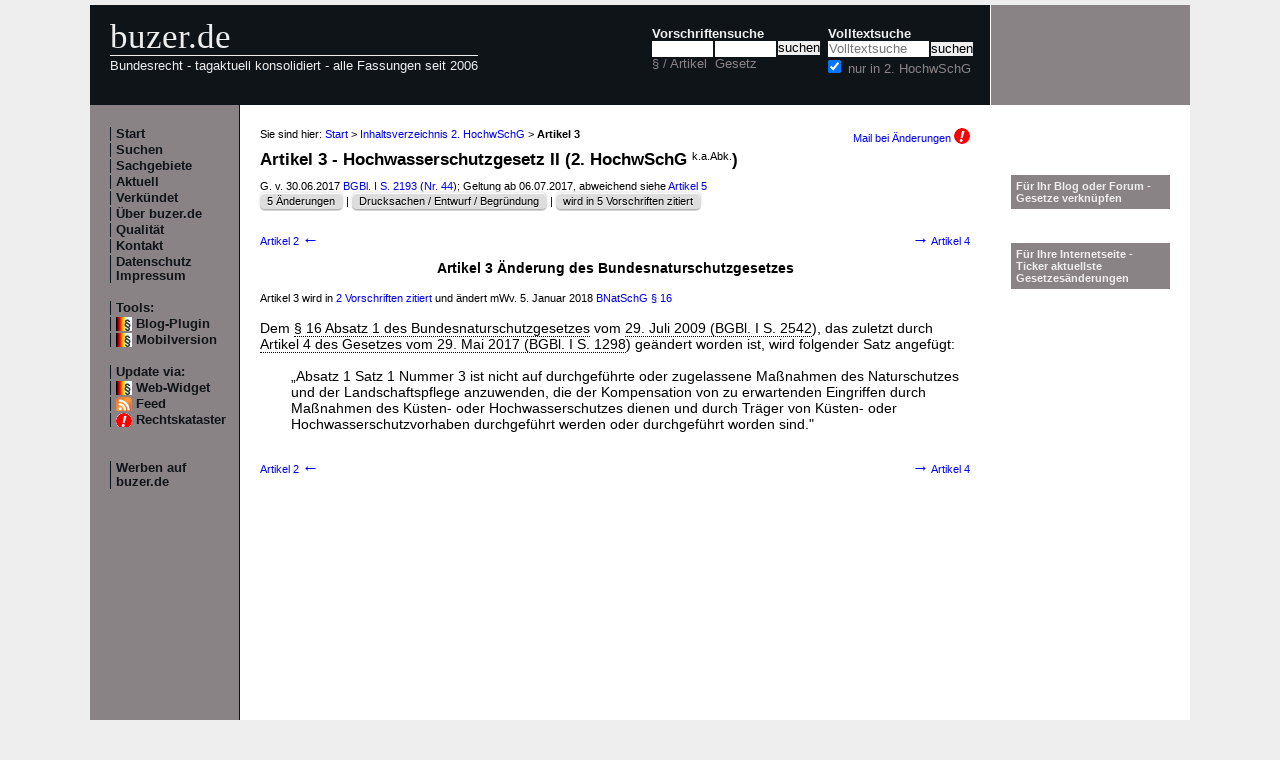

--- FILE ---
content_type: text/html; charset=utf-8
request_url: https://www.buzer.de/gesetz/12648/a207525.htm
body_size: 4338
content:

<!DOCTYPE html PUBLIC "-//W3C//DTD XHTML 1.0 Strict//EN" 
  "http://www.w3.org/TR/xhtml1/DTD/xhtml1-strict.dtd">
  
<html lang="de" xmlns="http://www.w3.org/1999/xhtml">
<head>
	
	<meta http-equiv="Content-Type" content="text/html; charset=utf-8" />
	<meta http-equiv="expires" content="0" />
	<meta name="language" content="de" />
	<meta name="referrer" content="origin-when-cross-origin" />
	<meta name="author" content="buzer.de" />
	<link href="/screen.css" rel="stylesheet" type="text/css" media="all" /><meta name="viewport" content="width=device-width, initial-scale=1.0" /><link href="/print.css" rel="stylesheet" type="text/css" media="print" />
	<link rel="alternate" type="application/rss+xml" title="buzer.de Feed" href="/gesetze_feed.xml" />
	<link rel="search" type="application/opensearchdescription+xml" title="buzer.de - Titelsuche, z.B. '32a EStG'" href="/buzer_search_titel.xml" />
	<link rel="search" type="application/opensearchdescription+xml" title="buzer.de - Volltextsuche" href="/buzer_search_volltext.xml" />
<link rel="contents" href="/gesetz/12648/index.htm" title="Inhaltsverzeichnis 2. HochwSchG" /><meta name="robots" content="index,follow" />
<link rel="canonical" href="https://www.buzer.de/gesetz/12648/a207525.htm" />
	
	<title>Artikel 3 2. HochwSchG &Auml;nderung des Bundesnaturschutzgesetzes Hochwasserschutzgesetz II </title>
	<meta name="description" content="Dem &sect; 16 Absatz 1 des Bundesnaturschutzgesetzes vom 29. Juli 2009 (BGBl. I S. 2542), das zuletzt durch Artikel 4 des Gesetzes vom 29. Mai 2017 (BGBl. I S. 1298) ge&auml;ndert worden ist, wird folgender Satz angef&uuml;gt  &#8222;Absatz 1 Satz 1 " />
	<meta name="keywords" content="Bundesnaturschutzgesetz K&uuml;sten Ma&szlig;nahmen Eingriffen Hochwasserschutz Hochwasserschutzvorhaben Kompensation Landschaftspflege Naturschutz Tr&auml;ger" />
</head>
<body>
<div class="main">
<div class="headerb">
	<div class="logog"><a href="/index.htm">buzer.de</a></div>
	<div class="logok"><span> Bundesrecht - tagaktuell konsolidiert - alle Fassungen seit 2006</span></div>
	<div class="suchform"><div class="suchform1"><form name="Vorschriftensuche" method="get" action="/s1.htm">
<div>
<div class="suchetitel">Vorschriftensuche</div>	
<div class="input1plabel"><input class="input1p" name="a" type="text" id="paragraf" accesskey="a" value="" autocorrect="off" autocomplete="off" title="tippen Sie z.B. '1 EStG' und dr&uuml;cken Sie 'Enter';
wird automatisch ohne Maus beim Tippen einer Zahl ausgew&auml;hlt" />
<label for="paragraf">&sect; / Artikel</label></div><div class="input1glabel"><input class="input1g ajax-suggestion url-/suggest" name="g" type="text" id="gesetz" accesskey="g" value="" autocorrect="off" autocomplete="off" title="Suche mit Namen, einem Teil davon oder anhand der Fundstelle;
wird automatisch ohne Maus beim Tippen eines Buchstaben ausgew&auml;hlt" /><label for="gesetz">Gesetz</label></div><input class="input1s" type="submit" value="suchen" />
<input type="hidden" name="kurz" value="2. HochwSchG" />
<input type="hidden" name="ag" value="12648" />
</div></form></div>
<div class="suchform2"><form name="Volltextsuche" method="get" action="/s2.htm">
			<div>
			<div class="input2vlabel"><label for="volltextsuche">Volltextsuche</label></div>
			<input class="input2v" name="v" placeholder="Volltextsuche" type="text" id="volltextsuche" accesskey="v" value="" title="suchen Sie hier im vollen Text der Gesetze" /><input class="input2s" type="submit" value="suchen" onClick="return checkEmptyFulltext();" />
			<div class="input2llabel">
			<input class="input2l" id="lokalesuche" type="checkbox" name="loc" value="1" checked="checked" />
			<label for="lokalesuche">nur in 2. HochwSchG</label>
			</div>
			<input type="hidden" name="kurz" value="2. HochwSchG" />

			<input type="hidden" name="ag" value="12648" />
			</div>
		</form>
	</div>
<div class="updown mheadhide"><a href="#"><span class="navarrow">&#8593;</span> nach oben</a> <a href="#b"><span class="navarrow">&#8595;</span> nach unten</a></div></div>	

</div>
<div class="headerbr"></div>

<div class="dcont"><div class="boxleft">&nbsp;</div><div class="dcontl"><div class="m"><a href="/index.htm" title="zur Startseite">Start</a></div><div class="m"><a href="/s.htm" title="alle Suchfunktionen">Suchen</a></div><div class="m"><a href="/fna/index.htm" title="Sachgebiete nach FNA">Sachgebiete</a></div><div class="m"><a href="/z.htm" title="gerade in Kraft getretene &Auml;nderungen">Aktuell</a></div><div class="m"><a href="/v.htm" title="demn&auml;chst in Kraft tretende &Auml;nderungen">Verk&uuml;ndet</a></div><div class="m"><a href="/h.htm" title="Nutzungshinweise f&uuml;r buzer.de">&Uuml;ber buzer.de</a></div><div class="m"><a href="/quality.htm" title="Qualicheck">Qualit&auml;t</a></div><div class="m"><a href="https://www.buzer.de/k.htm" title="Kontaktformular">Kontakt</a></div><div class="m"><a href="/i.htm" title="Impressum, Datenschutz">Datenschutz Impressum</a></div><br /><div class="m">Tools:</div><div class="m"><a class="android" href="/li.htm" title="Zitate und Fundstellen verlinken">Blog-Plugin</a></div><div class="m"><a class="android" href="/gesetz/12648/a207525.htm?setmobile=1" rel="nofollow" title="Ansicht f&uuml;r mobile Ger&auml;te, erfordert cookie">Mobilversion</a></div><div class="m" id="previewSelector" style="display:none;"><input type="checkbox" name="previewSelector" /> Vorschau</div><br /><div class="m">Update via:</div>	
<div class="m"><a class="android" href="/gesetze-ticker.htm" title="Informationsdienst per Ticker">Web-Widget</a></div>
<div class="m"><a class="rssl" href="/gesetze_feed.xml">Feed</a></div>
<div class="m"><a class="att" href="https://www.buzer.de/rechtskataster.htm">Rechtskataster</a></div>

<br /><br /><div class="m"><a href="/werben.htm" title="Werben auf buzer.de">Werben auf buzer.de</a></div></div><div class="dcontc"><!-- google_ad_section_start --><div class="nav">Sie sind hier: <a href="/index.htm">Start</a> &gt; <a href="/gesetz/12648/index.htm">Inhaltsverzeichnis 2. HochwSchG</a> &gt; <b>Artikel 3</b><div class="headmail"><a href="https://www.buzer.de/rechtskataster.htm?t=1&amp;alarmAddTitle=12648">Mail bei &Auml;nderungen <img src="/images/attention.gif" alt="attention" /></a></div></div><h1 class="t">Artikel 3 - Hochwasserschutzgesetz II (2. HochwSchG&nbsp;<span class="kaabk" title="F&uuml;r diesen Gesetzestext existiert keine amtliche Abk&uuml;rzung.">k.a.Abk.</span>)</h1><div class="g">G. v. 30.06.2017 <a href="https://www.buzer.de/outb/bgbl/2193171.htm" rel="nofollow" title="&ouml;ffnet externe Seite in neuem Fenster" target="_blank">BGBl. I S. 2193</a> (<a href="/s1.htm?g=nr+44.2017">Nr. 44</a>); Geltung ab 06.07.2017, abweichend siehe <a class="preview" href="/s1.htm?a=5&amp;ag=12648&amp;m=a207525a">Artikel 5</a><br/><span class="highlight1"><div class="nbutton"><a href="https://www.buzer.de/gesetz/12648/l.htm">5 &Auml;nderungen</a></div> | <div class="nbutton"><a href="/outb/dipbt/18-776/85.htm" target="_blank" rel="nofollow">Drucksachen / Entwurf / Begr&uuml;ndung</a></div> | <div class="nbutton"><a href="/gesetz/12648/v0.htm">wird in 5 Vorschriften zitiert</a> </div></span></div><div class="nav_vz"><div class="tdl"><a href="https://www.buzer.de/gesetz/12648/a207524.htm" accesskey="-" title="Tasten - (minus) oder Cursor links">Artikel 2 <span class="navarrow">&#8592;</span></a></div><div class="tdc"></div><div class="tdr"><a href="https://www.buzer.de/gesetz/12648/a207526.htm" accesskey="+" title="Tasten + oder Cursor rechts"><span class="navarrow">&#8594;</span> Artikel 4</a></div></div><h3 class="art0">Artikel 3 &Auml;nderung des Bundesnaturschutzgesetzes</h3><br /><div class="ha">Artikel 3 wird in <a href="#buildInZitate"> 2 Vorschriften zitiert</a> und &auml;ndert mWv. 5.&nbsp;Januar&nbsp;2018 <a href="https://www.buzer.de/gesetz/8972/l.htm" title="&Auml;nderungs&uuml;bersicht BNatSchG">BNatSchG</a> <a title="&sect; 16 BNatSchG in der Fassung von Artikel 3 2. HochwSchG mit der vorheriger Fassung vergleichen" href="https://www.buzer.de/gesetz/8972/al66278-0.htm">&sect; 16</a><br /></div><br /><div class="arttext">Dem <a class="preview" href="https://www.buzer.de/16_BNatSchG.htm" title="&sect;&nbsp;16 BNatSchG">&sect;&nbsp;16 Absatz&nbsp;1 des Bundesnaturschutzgesetzes</a> vom <a href="https://www.buzer.de/gesetz/8973/index.htm" class="ltg">29.&nbsp;Juli&nbsp;2009 (BGBl.&nbsp;I&nbsp;S.&nbsp;2542</a>), das zuletzt durch <a class="preview" href="https://www.buzer.de/gesetz/12544/a205729.htm" title="Artikel&nbsp;4 UmwRGua&Auml;ndG 2017">Artikel&nbsp;4 des Gesetzes vom 29.&nbsp;Mai&nbsp;2017 (BGBl.&nbsp;I&nbsp;S.&nbsp;1298</a>) ge&auml;ndert worden ist, wird folgender Satz angef&uuml;gt:<br /><br /><dl><dt>&nbsp;</dt><dd>&#8222;Absatz&nbsp;1 Satz&nbsp;1 Nummer&nbsp;3 ist nicht auf durchgef&uuml;hrte oder zugelassene Ma&szlig;nahmen des Naturschutzes und der Landschaftspflege anzuwenden, die der Kompensation von zu erwartenden Eingriffen durch Ma&szlig;nahmen des K&uuml;sten- oder Hochwasserschutzes dienen und durch Tr&auml;ger von K&uuml;sten- oder Hochwasserschutzvorhaben durchgef&uuml;hrt werden oder durchgef&uuml;hrt worden sind.&quot;<br /></dd></dl></div><br /><div class="nav_vz"><div class="tdl"><a href="https://www.buzer.de/gesetz/12648/a207524.htm" accesskey="-" id="lprev" title="Tasten - (minus) oder Cursor links">Artikel 2 <span class="navarrow">&#8592;</span></a></div><div class="tdc"></div><div class="tdr"><a href="https://www.buzer.de/gesetz/12648/a207526.htm" accesskey="+" id="lnext" title="Tasten + oder Cursor rechts"><span class="navarrow">&#8594;</span> Artikel 4</a></div></div><div class="anz_unten" style="width:336px;height:280px;"><script async src="//pagead2.googlesyndication.com/pagead/js/adsbygoogle.js"></script> <!-- Buzer - 336x280 unten responsive --> <ins class="adsbygoogle"      style="display:block"      data-ad-client="ca-pub-7612325987190054"      data-ad-slot="5979293110"      data-ad-format="auto"></ins> <script> (adsbygoogle = window.adsbygoogle || []).push({}); </script><div class="anzl">Anzeige</div></div><br /><br /><a name="buildInZitate" id="buildInZitate">&nbsp;</a><div class="top"><a href="https://www.buzer.de/gesetz/12648/index.htm#artanc207525">Inhaltsverzeichnis</a> | <a href="/Gesetze_PDF_ausdrucken.htm" title="Hinweise zum Ausdrucken">Ausdrucken/PDF</a> | <a href="#">nach oben</a></div><hr /><h2 class="t">Zitierungen von <a href="#">Artikel 3 Hochwasserschutzgesetz II</a></h2><div>Sie sehen die Vorschriften, die auf Artikel 3 2. HochwSchG verweisen. Die Liste ist unterteilt nach Zitaten in 
<a href="#intern">2. HochwSchG selbst</a>, 
<a href="#grundl">Erm&auml;chtigungsgrundlagen</a>, 
<a href="#andere">anderen geltenden Titeln</a>, 
<a href="#aender">&Auml;nderungsvorschriften</a> und in 
<a href="#aufge">aufgehobenen Titeln</a>.</div><a name="intern" id="intern">&nbsp;</a><hr /><b>interne Verweise</b><br /><br /><div style="padding-left:20px;"><a href="/gesetz/12648/a207527.htm?m=a207525a" title="Artikel 5 2. HochwSchG" class="preview">Artikel 5 2. HochwSchG Inkrafttreten</a> <div style="padding-left:20px;" class="g">...&nbsp;Artikel&nbsp;1, 2 Nummer&nbsp;2 und&nbsp;3 Buchstabe b sowie  <span class="mw">Artikel 3</span>  treten am 5.&nbsp;Januar&nbsp;2018 in Kraft. Im &Uuml;brigen tritt dieses Gesetz am Tag nach der&nbsp;...</div></div><a name="aender" id="aender">&nbsp;</a><div class="top"><a href="https://www.buzer.de/gesetz/12648/index.htm">Inhaltsverzeichnis</a> | <a href="/Gesetze_PDF_ausdrucken.htm" title="Hinweise zum Ausdrucken">Ausdrucken/PDF</a> | <a href="#">nach oben</a></div><hr /><b>Zitate in &Auml;nderungsvorschriften</b><br /><br />Gesetz zur effektiveren und praxistauglicheren Ausgestaltung des Strafverfahrens<div class="g">G. v. 17.08.2017 BGBl. I S. 3202, 3630; zuletzt ge&auml;ndert durch Artikel 6 G. v. 09.12.2019 BGBl. I S. 2146</div><div style="padding-left:20px;"><a href="/gesetz/12776/a209201.htm?m=a207525a" title="Artikel 7 &Uuml;bwR&Auml;ndG" class="preview">Artikel 7 &Uuml;bwR&Auml;ndG &Auml;nderung des Bundesnaturschutzgesetzes</a> <div style="padding-left:20px;" class="g">...&nbsp;Bundesnaturschutzgesetz vom 29.&nbsp;Juli&nbsp;2009 (BGBl.&nbsp;I&nbsp;S.&nbsp;2542), das zuletzt durch  <span class="mw">Artikel 3 des Gesetzes vom 30. Juni 2017 (BGBl. I S. 2193</span> ) ge&auml;ndert worden ist, wird wie folgt ge&auml;ndert:  1. &sect;&nbsp;69 wird wie folgt&nbsp;...</div></div><!-- google_ad_section_end --><div class="plinks"><b>Link zu dieser Seite</b>: https://www.buzer.de/gesetz/12648/a207525.htm&nbsp;&nbsp;&nbsp;</div><div class="top"><a href="https://www.buzer.de/gesetz/12648/index.htm">Inhaltsverzeichnis</a> | <a href="/Gesetze_PDF_ausdrucken.htm" title="Hinweise zum Ausdrucken">Ausdrucken/PDF</a> | <a href="#">nach oben</a></div></div><div class="dcontr"><div>&nbsp;</div><br /><br /><div class="mo"><a href="/li.htm">F&uuml;r Ihr Blog oder Forum - Gesetze verkn&uuml;pfen</a></div><br /><br /><div class="mo"><a href="/gesetze-ticker.htm">F&uuml;r Ihre Internetseite -<br />Ticker aktuellste Gesetzes&auml;nderungen</a></div></div></div><div class="dfoot"><div class="dfootl"><div>&nbsp;</div></div><div class="dfootc"><a name="b"></a></div><div class="dfootr"></div></div><script type="text/javascript" src="/ajaxSuggestions.js"></script>
			<script type="text/javascript" src = "/jquery-3.1.1.min.js"></script>
			<div id="search-result-suggestions"><div id="search-results"></div></div><script type="text/javascript" src = "/functions.js"></script><script type="text/javascript" src = "/swipe.js"></script></div></body></html>

--- FILE ---
content_type: text/html; charset=utf-8
request_url: https://www.google.com/recaptcha/api2/aframe
body_size: 267
content:
<!DOCTYPE HTML><html><head><meta http-equiv="content-type" content="text/html; charset=UTF-8"></head><body><script nonce="hNKn88n5QCn0NNrJzTSLlA">/** Anti-fraud and anti-abuse applications only. See google.com/recaptcha */ try{var clients={'sodar':'https://pagead2.googlesyndication.com/pagead/sodar?'};window.addEventListener("message",function(a){try{if(a.source===window.parent){var b=JSON.parse(a.data);var c=clients[b['id']];if(c){var d=document.createElement('img');d.src=c+b['params']+'&rc='+(localStorage.getItem("rc::a")?sessionStorage.getItem("rc::b"):"");window.document.body.appendChild(d);sessionStorage.setItem("rc::e",parseInt(sessionStorage.getItem("rc::e")||0)+1);localStorage.setItem("rc::h",'1768694091214');}}}catch(b){}});window.parent.postMessage("_grecaptcha_ready", "*");}catch(b){}</script></body></html>